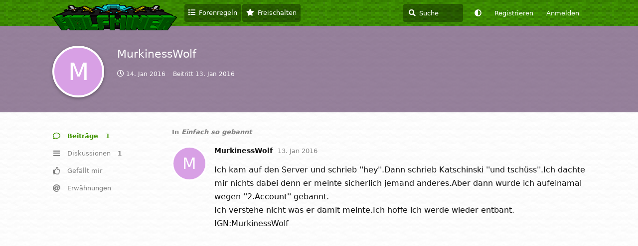

--- FILE ---
content_type: text/html; charset=utf-8
request_url: https://forum.halfminer.de/u/MurkinessWolf
body_size: 3830
content:
<!doctype html>
<html  dir="ltr"        lang="de" >
    <head>
        <meta charset="utf-8">
        <title>MurkinessWolf - Two and a half Miner | Forum</title>

        <link rel="canonical" href="https://forum.halfminer.de/u/MurkinessWolf">
<link rel="preload" href="https://forum.halfminer.de/assets/forum.js?v=e8f4c8e5" as="script">
<link rel="preload" href="https://forum.halfminer.de/assets/forum-de.js?v=561b7e2a" as="script">
<link rel="preload" href="https://forum.halfminer.de/assets/fonts/fa-solid-900.woff2" as="font" type="font/woff2" crossorigin="">
<link rel="preload" href="https://forum.halfminer.de/assets/fonts/fa-regular-400.woff2" as="font" type="font/woff2" crossorigin="">
<meta name="viewport" content="width=device-width, initial-scale=1, maximum-scale=1, minimum-scale=1">
<meta name="description" content="Diskussionsforum zum Minecraft Server Two and a half Miner">
<meta name="theme-color" content="#409400">
<meta name="color-scheme" content="light">
<link rel="stylesheet" media="not all and (prefers-color-scheme: dark)" class="nightmode-light" href="https://forum.halfminer.de/assets/forum.css?v=376b255b" />
<link rel="stylesheet" media="(prefers-color-scheme: dark)" class="nightmode-dark" href="https://forum.halfminer.de/assets/forum-dark.css?v=fdfb7b40" />
<link rel="shortcut icon" href="https://forum.halfminer.de/assets/favicon-9c66qm9e.ico">

        <script>
            /* fof/nightmode workaround for browsers without (prefers-color-scheme) CSS media query support */
            if (!window.matchMedia('not all and (prefers-color-scheme), (prefers-color-scheme)').matches) {
                document.querySelector('link.nightmode-light').removeAttribute('media');
            }
        </script>
        
    </head>

    <body>
        <div id="app" class="App">

    <div id="app-navigation" class="App-navigation"></div>

    <div id="drawer" class="App-drawer">

        <header id="header" class="App-header">
            <div id="header-navigation" class="Header-navigation"></div>
            <div class="container">
                <div class="Header-title">
                    <a href="https://forum.halfminer.de" id="home-link">
                                                    <img src="https://forum.halfminer.de/assets/logo-yotpdgcz.png" alt="Two and a half Miner | Forum" class="Header-logo">
                                            </a>
                </div>
                <div id="header-primary" class="Header-primary"></div>
                <div id="header-secondary" class="Header-secondary"></div>
            </div>
        </header>

    </div>

    <main class="App-content">
        <div id="content"></div>

        <div id="flarum-loading" style="display: none">
    Ladevorgang läuft…
</div>

<noscript>
    <div class="Alert">
        <div class="container">
            Dieses Forum ist für moderne Browser mit JavaScript optimiert.
        </div>
    </div>
</noscript>

<div id="flarum-loading-error" style="display: none">
    <div class="Alert">
        <div class="container">
            Beim Laden dieser Seite ist ein Fehler aufgetreten.
        </div>
    </div>
</div>

<noscript id="flarum-content">
    
</noscript>


        <div class="App-composer">
            <div class="container">
                <div id="composer"></div>
            </div>
        </div>
    </main>

</div>

<script src="/js/pages-iframe.js"></script>


        <div id="modal"></div>
        <div id="alerts"></div>

        <script>
            document.getElementById('flarum-loading').style.display = 'block';
            var flarum = {extensions: {}};
        </script>

        <script src="https://forum.halfminer.de/assets/forum.js?v=e8f4c8e5"></script>
<script src="https://forum.halfminer.de/assets/forum-de.js?v=561b7e2a"></script>

        <script id="flarum-json-payload" type="application/json">{"fof-nightmode.assets.day":"https:\/\/forum.halfminer.de\/assets\/forum.css?v=376b255b","fof-nightmode.assets.night":"https:\/\/forum.halfminer.de\/assets\/forum-dark.css?v=fdfb7b40","resources":[{"type":"forums","id":"1","attributes":{"title":"Two and a half Miner | Forum","description":"Diskussionsforum zum Minecraft Server Two and a half Miner","showLanguageSelector":false,"baseUrl":"https:\/\/forum.halfminer.de","basePath":"","baseOrigin":"https:\/\/forum.halfminer.de","debug":false,"apiUrl":"https:\/\/forum.halfminer.de\/api","welcomeTitle":"Willkommen im Halfminer Forum","welcomeMessage":"Teile deine Ideen mit, bilde neue Allianzen, handele mit Spielern, f\u00fchre Unterhaltungen und erhalte Hilfe. Die Registrierung ist kostenlos und dauert nur wenige Sekunden.","themePrimaryColor":"#409400","themeSecondaryColor":"#1D1D1D","logoUrl":"https:\/\/forum.halfminer.de\/assets\/logo-yotpdgcz.png","faviconUrl":"https:\/\/forum.halfminer.de\/assets\/favicon-9c66qm9e.ico","headerHtml":"","footerHtml":"\u003Cscript src=\u0022\/js\/pages-iframe.js\u0022\u003E\u003C\/script\u003E","allowSignUp":true,"defaultRoute":"\/all","canViewForum":true,"canStartDiscussion":false,"canSearchUsers":true,"canCreateAccessToken":false,"canModerateAccessTokens":false,"assetsBaseUrl":"https:\/\/forum.halfminer.de\/assets","canViewFlags":false,"guidelinesUrl":"\/d\/9","canBypassTagCounts":false,"minPrimaryTags":"1","maxPrimaryTags":"1","minSecondaryTags":"0","maxSecondaryTags":"2","nodp.time_limit":"1440","canRequestUsername":false,"canRequestNickname":false,"passwordlessSignUp":false,"fof-user-bio.maxLength":200,"fof-user-bio.maxLines":0,"theme_dark_mode":false,"fof-recaptcha.credentials.site":"6LdmfSkTAAAAACS-_q-xtq8YIPrOFZ2y1mgvgVhK","fof-recaptcha.type":"","fof-recaptcha.signup":true,"fof-recaptcha.signin":false,"fof-recaptcha.forgot":true,"fof-recaptcha.configured":true,"postWithoutCaptcha":false,"canStartPolls":false,"canStartGlobalPolls":false,"canUploadPollImages":false,"canStartPollGroup":false,"canViewPollGroups":false,"pollsDirectoryDefaultSort":"-createdAt","globalPollsEnabled":false,"pollGroupsEnabled":false,"allowPollOptionImage":false,"pollMaxOptions":10,"fofNightMode_autoUnsupportedFallback":1,"fofNightMode.showThemeToggleOnHeaderAlways":false,"fof-nightmode.default_theme":0,"fofNightMode.showThemeToggleInSolid":true,"pusherKey":"68dc65708196e13384d3","pusherCluster":"eu","allowUsernameMentionFormat":true,"toggleRichTextEditorButton":false,"categories.keepTagsNav":false,"categories.fullPageDesktop":true,"categories.compactMobile":true,"categories.parentRemoveIcon":false,"categories.parentRemoveDescription":false,"categories.parentRemoveStats":false,"categories.parentRemoveLastDiscussion":false,"categories.childBareIcon":true},"relationships":{"groups":{"data":[{"type":"groups","id":"1"},{"type":"groups","id":"2"},{"type":"groups","id":"3"},{"type":"groups","id":"4"},{"type":"groups","id":"5"},{"type":"groups","id":"6"},{"type":"groups","id":"7"}]},"tags":{"data":[{"type":"tags","id":"1"},{"type":"tags","id":"2"},{"type":"tags","id":"3"},{"type":"tags","id":"6"},{"type":"tags","id":"9"},{"type":"tags","id":"12"}]},"links":{"data":[{"type":"links","id":"1"},{"type":"links","id":"4"},{"type":"links","id":"6"}]}}},{"type":"groups","id":"1","attributes":{"nameSingular":"Serverleiter","namePlural":"Serverleitung","color":"#00AAAA","icon":"fas fa-gavel","isHidden":0}},{"type":"groups","id":"2","attributes":{"nameSingular":"Gast","namePlural":"G\u00e4ste","color":null,"icon":null,"isHidden":0}},{"type":"groups","id":"3","attributes":{"nameSingular":"Mitglied","namePlural":"Mitglieder","color":null,"icon":null,"isHidden":0}},{"type":"groups","id":"4","attributes":{"nameSingular":"Operator","namePlural":"Operatoren","color":"#AA0000","icon":"fas fa-wrench","isHidden":0}},{"type":"groups","id":"5","attributes":{"nameSingular":"Moderator","namePlural":"Moderatoren","color":"#AA00AA","icon":"fas fa-bolt","isHidden":0}},{"type":"groups","id":"6","attributes":{"nameSingular":"ChatSupporter","namePlural":"ChatSupporter","color":"#55FF55","icon":"fas fa-users","isHidden":0}},{"type":"groups","id":"7","attributes":{"nameSingular":"Spender","namePlural":"Spender","color":"#00AA00","icon":"fas fa-heart","isHidden":0}},{"type":"tags","id":"1","attributes":{"name":"Lounge","description":"Offene Diskussionen \u00fcber die Welt. Verbesserungsvorschl\u00e4ge, Ideen und Bugs haben eine eigene Rubrik unter Feedback.","slug":"lounge","color":"#0000AA","backgroundUrl":null,"backgroundMode":null,"icon":"fas fa-couch","discussionCount":156,"position":1,"defaultSort":null,"isChild":false,"isHidden":false,"lastPostedAt":"2026-01-06T20:51:49+00:00","canStartDiscussion":false,"canAddToDiscussion":false,"postCount":4458}},{"type":"tags","id":"2","attributes":{"name":"Allgemein","description":"Wichtige Mitteilungen vom Serverteam an die Community werden hier gepostet. Eigene Themen k\u00f6nnen nicht erstellt werden.","slug":"allgemein","color":"#FFAA00","backgroundUrl":null,"backgroundMode":null,"icon":"fas fa-bullhorn","discussionCount":56,"position":0,"defaultSort":null,"isChild":false,"isHidden":false,"lastPostedAt":"2023-08-04T23:22:42+00:00","canStartDiscussion":false,"canAddToDiscussion":false,"postCount":1182}},{"type":"tags","id":"3","attributes":{"name":"Antr\u00e4ge","description":"Entbann Antr\u00e4ge und (Cheat-)Reports an das Serverteam. Bitte informiere dich vorher, wie man einen Antrag richtig schreibt.","slug":"antraege","color":"#AA0000","backgroundUrl":null,"backgroundMode":null,"icon":"fas fa-scroll","discussionCount":235,"position":7,"defaultSort":null,"isChild":false,"isHidden":false,"lastPostedAt":"2022-01-01T03:36:02+00:00","canStartDiscussion":false,"canAddToDiscussion":false,"postCount":1196}},{"type":"tags","id":"6","attributes":{"name":"Feedback","description":"Gebe R\u00fcckmeldung zu Halfminer, melde Bugs und teile deine Ideen mit.","slug":"feedback","color":"#00AA00","backgroundUrl":null,"backgroundMode":null,"icon":"fas fa-comment-dots","discussionCount":271,"position":4,"defaultSort":null,"isChild":false,"isHidden":false,"lastPostedAt":"2022-01-14T19:14:39+00:00","canStartDiscussion":false,"canAddToDiscussion":false,"postCount":2005}},{"type":"tags","id":"9","attributes":{"name":"Hilfe \u0026 Support","description":"Wenn du Hilfe brauchst kannst du hier Supportanfragen stellen.","slug":"hilfe-support","color":"#00EE00","backgroundUrl":null,"backgroundMode":null,"icon":"fas fa-question-circle","discussionCount":122,"position":5,"defaultSort":null,"isChild":false,"isHidden":false,"lastPostedAt":"2022-07-31T10:16:51+00:00","canStartDiscussion":false,"canAddToDiscussion":false,"postCount":602}},{"type":"tags","id":"12","attributes":{"name":"Markt","description":"Handele mit G\u00fctern. Beachte bitte, dass Handelsbetrug zwar nicht gegen die Serverregeln ist, aber dennoch nicht gerne gesehen wird.","slug":"markt","color":"#BB55DD","backgroundUrl":null,"backgroundMode":null,"icon":"fas fa-dollar-sign","discussionCount":52,"position":6,"defaultSort":null,"isChild":false,"isHidden":false,"lastPostedAt":"2019-02-13T21:26:19+00:00","canStartDiscussion":false,"canAddToDiscussion":false,"postCount":338}},{"type":"links","id":"1","attributes":{"id":1,"title":"Zur Startseite","icon":"fas fa-home","url":"https:\/\/halfminer.de","position":0,"isInternal":false,"isNewtab":false,"useRelMe":false,"isChild":false}},{"type":"links","id":"4","attributes":{"id":4,"title":"Forenregeln","icon":"fas fa-list","url":"https:\/\/forum.halfminer.de\/d\/9-halfminer-forum-richtlinien","position":1,"isInternal":true,"isNewtab":false,"useRelMe":false,"isChild":false}},{"type":"links","id":"6","attributes":{"id":6,"title":"Freischalten","icon":"fas fa-star","url":"https:\/\/forum.halfminer.de\/d\/28-spender-freischaltung-rang-erhalten","position":2,"isInternal":true,"isNewtab":false,"useRelMe":false,"isChild":false}}],"session":{"userId":0,"csrfToken":"G9nSe7unuQ8vydkKJPQVfB0C6n5veyMOLnBUgiWx"},"locales":{"de":"Deutsch","en":"English"},"locale":"de","apiDocument":{"data":{"type":"users","id":"139","attributes":{"username":"MurkinessWolf","displayName":"MurkinessWolf","avatarUrl":null,"slug":"MurkinessWolf","joinTime":"2016-01-13T14:20:08+00:00","discussionCount":1,"commentCount":1,"canEdit":false,"canEditCredentials":false,"canEditGroups":false,"canDelete":false,"lastSeenAt":"2016-01-14T13:00:47+00:00","minotar":null,"minotarEnabled":0,"canSuspend":false,"usernameHistory":null},"relationships":{"groups":{"data":[]}}}}}</script>

        <script>
            const data = JSON.parse(document.getElementById('flarum-json-payload').textContent);
            document.getElementById('flarum-loading').style.display = 'none';

            try {
                flarum.core.app.load(data);
                flarum.core.app.bootExtensions(flarum.extensions);
                flarum.core.app.boot();
            } catch (e) {
                var error = document.getElementById('flarum-loading-error');
                error.innerHTML += document.getElementById('flarum-content').textContent;
                error.style.display = 'block';
                throw e;
            }
        </script>

        
    </body>
</html>


--- FILE ---
content_type: application/javascript
request_url: https://forum.halfminer.de/js/pages-iframe.js
body_size: 616
content:
function refreshFrames() {
    // pass outer GET params into iframes
    const getParams = window.location.search.substring(1)
    const voteframe = document.getElementById("voteframe")
    const rankframe = document.getElementById("rankframe")
    if (voteframe !== null) {
        let voteParams = getParams
        if (!voteParams.includes("name=")) {
            const session = app.session
            if (session.user !== null) {
                voteParams = "name=" + session.user.data.attributes.username
            }
        }
        voteframe.src = "/voten.php?" + voteParams
    }
    if (rankframe !== null) {
        rankframe.src = "/rank.php?" + getParams
    }

    // add get params to page header link, remove previous element to get rid of event handler and recreate link
    if ((voteframe !== null || rankframe !== null) && getParams !== "" && document.getElementById("customlink-id") === null) {
        const title = document.querySelector(".PageHero-title")
        const linkElement = title.childNodes[0]

        const newLink = document.createElement("a")
        newLink.id = "customlink-id"
        newLink.href = linkElement.href + "?" + getParams
        newLink.innerHTML = linkElement.innerHTML

        title.appendChild(newLink)
        linkElement.remove()
    }
}

function updateStartpageLink() {
    document.querySelector(".item-link1").style = document.querySelector(".IndexPage") !== null ? "" : "display:none"
}

const callback = function (mutationsList) {
    for (const mutation of mutationsList) {
        if (mutation.type === 'childList') {
            refreshFrames()
            updateStartpageLink()
        }
    }
};

const observer = new MutationObserver(callback)
observer.observe(document.getElementById('content'), { attributes: true, childList: true, subtree: true })